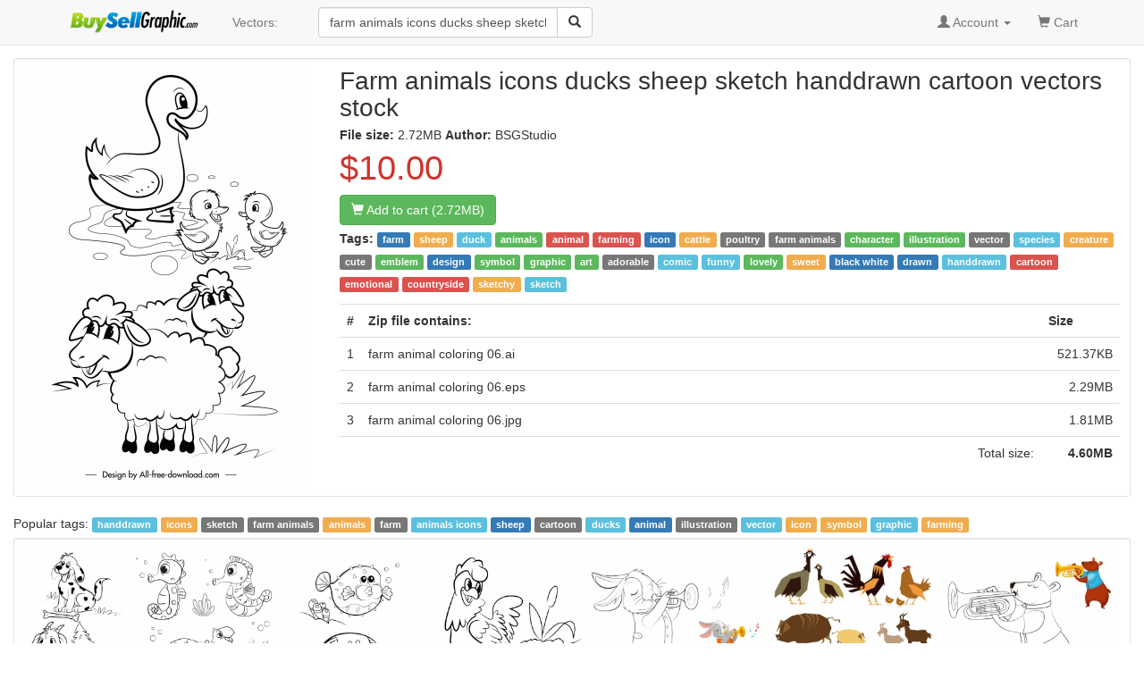

--- FILE ---
content_type: text/html; charset=UTF-8
request_url: https://buysellgraphic.com/vector-graphic/download/farm_animals_icons_ducks_sheep_sketch_handdrawn_cartoon_46516.html
body_size: 6775
content:
<!DOCTYPE html>
<html lang="en">
<head>
<meta http-equiv="content-type" content="text/html; charset=UTF-8" >
<meta name="robots" content="index, follow">
<meta name="keywords" content="farm animals icons ducks sheep sketch handdrawn cartoon, farm, sheep, duck, animals, animal, farming, icon, cattle, poultry, farm animals, character, illustration, vector, species, creature, cute, emblem, design, symbol, graphic, art, adorable, comic, funny, lovely, sweet, black white, drawn, handdrawn, cartoon, emotional, countryside, sketchy, sketch," >
<meta name="description" content="Farm animals icons ducks sheep sketch handdrawn cartoon vectors stock in  format for free download  2.72MB.  farm, sheep, duck, animals, animal, farming, icon, cattle, poultry, farm animals, character, illustration, vector, species, creature, cute, emblem, design, symbol, graphic, art, adorable, comic, funny, lovely, sweet, black white, drawn, handdrawn, cartoon, emotional, countryside, sketchy, sketch," >
<meta http-equiv="content-language" content="en" />    
<meta name="generator" content="all-free-download CMS">
<meta name="viewport" content="width=device-width, initial-scale=1, maximum-scale=1, user-scalable=no">
<link rel="icon" type="image/jpg" href="https://buysellgraphic.com/images/download_ico.jpg"  />
<title>Farm animals icons ducks sheep sketch handdrawn cartoon vectors stock in  format for free download  2.72MB</title>
<link href="/libs/bootstrap/css/bootstrap.min.css" rel="stylesheet">
<link rel="stylesheet" href="/libs/font-awesome/css/font-awesome.min.css">
<link rel="stylesheet" href="/libs/bootstrap-social.css">


<link href="/libs/styles.css" rel="stylesheet">
<script src="/libs/jquery.min.js"></script>
<script src="/libs/jquery.cookie.js"></script>

<script src='https://www.google.com/recaptcha/api.js'></script>

</head>
<body>
<script>
  (function(i,s,o,g,r,a,m){i['GoogleAnalyticsObject']=r;i[r]=i[r]||function(){
  (i[r].q=i[r].q||[]).push(arguments)},i[r].l=1*new Date();a=s.createElement(o),
  m=s.getElementsByTagName(o)[0];a.async=1;a.src=g;m.parentNode.insertBefore(a,m)
  })(window,document,'script','https://www.google-analytics.com/analytics.js','ga');

  ga('create', 'UA-81367721-1', 'auto');
  ga('send', 'pageview');

</script>


<body>

    <!-- Static navbar -->
    <nav class="navbar navbar-default navbar-static-top" style="margin-bottom: 8px;">
      <div class="container">
        <div class="navbar-header">
          <button type="button" class="navbar-toggle collapsed" data-toggle="collapse" data-target="#navbar" aria-expanded="false" aria-controls="navbar">
            <span class="sr-only">Toggle navigation</span>
            <span class="icon-bar"></span>
            <span class="icon-bar"></span>
            <span class="icon-bar"></span>
          </button>
          <a class="navbar-brand" style="padding-top: 8px;" href="/"><img src="/images/logo.png" height="30px"></a>
        </div>
        <div id="navbar" class="navbar-collapse collapse">
          
          <ul class="nav navbar-nav">

            <!--
            <li class="dropdown">
              <a href="#" class="dropdown-toggle" data-toggle="dropdown" role="button" aria-haspopup="true" aria-expanded="false">Graphics <span class="caret"></span></a>
              <ul class="dropdown-menu">
                <li><a href="/vector-graphic/">Vectors</a></li>
                <li role="separator" class="divider"></li>
                <li><a href="#">Photos</a></li>
                <li role="separator" class="divider"></li>
                <li><a href="#">Photoshop</a></li>
                <li role="separator" class="divider"></li>
                <li ><a href="#">Templates & Themes</a></li>
              </ul>
            </li>
            -->
            <li><a href="/vector-graphic/">Vectors: </a></li>

          </ul>
          
        <div class="col-sm-3 col-md-3 pull-left">

        <form class="navbar-form">
          <div class="form-group" >
          <div class="input-group" >
            <input category="vector-graphic" value="farm animals icons ducks sheep sketch handdrawn cartoon" type="text" class="form-control search_box" placeholder="Search vectors stock" name="q" id="q">
            <div class="input-group-btn">
              <button class="btn btn-default" type="submit" id= "search_button" ><i class="glyphicon glyphicon-search"></i></button>
            </div>
          </div>
          </div>
        </form>


 
        </div>
        

          <ul class="nav navbar-nav navbar-right">

          
            <li class="dropdown">
            <a href="#" class="dropdown-toggle" data-toggle="dropdown" role="button" aria-haspopup="true" aria-expanded="false"><span class="glyphicon glyphicon-user" aria-hidden="true"></span>
            
            Account
           <span class="caret"></span></a>
            <ul class="dropdown-menu">
              <li><a href="/account/dashboard.html">Dashboard</a></li>
              <li role="separator" class="divider"></li>

              <li><a href="/account/upload.html">Upload your graphics</a></li>
              <li role="separator" class="divider"></li>

              <li ><a href="/account/my_vector.html">Your graphics</a></li>
              <li role="separator" class="divider"></li>

              <li><a href="/account/order/">Order history</a></li>
              <li role="separator" class="divider"></li>  

              <li><a href="/account/sale/">Sale history</a></li>
              <li role="separator" class="divider"></li>  

              <li><a href="/account/setting.html">Setting</a></li>
              <li role="separator" class="divider"></li>

              <li><a href="/account/cash_out.html">Cash out</a></li>
              <li role="separator" class="divider"></li>

              <li><a href="/account/logout.html">Logout</a></li>

            </ul>
            </li> 
            <li ><a href="/cart/your_cart.html"><span class="glyphicon glyphicon-shopping-cart" aria-hidden="true"></span> Cart <span class="sr-only"></span></a></li>
            <li>&nbsp;</li>
          </ul>
        </div><!--/.nav-collapse -->
      </div>
    </nav>


    <div class="container-fluid">

      <!-- Main component for a primary marketing message or call to action -->
      <!--
      <div class="jumbotron">
        <h1>Navbar example</h1>
        <p>This example is a quick exercise to illustrate how the default, static and fixed to top navbar work. It includes the responsive CSS and HTML, so it also adapts to your viewport and device.</p>
        <p>To see the difference between static and fixed top navbars, just scroll.</p>
        <p>
          <a class="btn btn-lg btn-primary" href="../../components/#navbar" role="button">View navbar docs &raquo;</a>
        </p>
      </div>
      -->



	



<style type="text/css">
.img_small {
    display: block;
    margin: 0 auto;
}

.imgcontainer {
  border-top: 1px solid #ebebeb;
  padding: 10px 0px 10px 10px;

}
/* clearfix */
.imgcontainer:before,
.imgcontainer:after {
    content: "";
    display: table;
}
.imgcontainer:after {
    clear: both;
}

.item {
  position:relative;    
    float: left;
  margin-bottom: 10px; 
}
.item img {
  max-width: 100%;
  max-height: 100%;
  vertical-align: bottom;
}

.item span{
    z-index:3;
    position:absolute;
    bottom: 3px;    
    margin-right: 20px;
    left:6px;
    color: #cccccc;
    font-size:8px;
}

.first-item {
  clear: both;
}
/* remove margin bottom on last row */
.last-row, .last-row ~ .item {
  margin-bottom: 0;
}

h1{
  font-size: 15px;
  margin: 6px;
  margin-left: 0px;
  padding-left: 0px;
}

.big_title{
  font-size: 28px;
}
</style>

<div class="well well-sm" style="background:#ffffff;padding:10px;margin-top:6px;">
    <div class="row">
      <div class="pull-left"  style="width:339px;margin-left:15px;">
          <img  alt="farm animals icons ducks sheep sketch handdrawn cartoon" class="img-responsive" height="468px" width="321px" src="https://buysellgraphic.com/images/graphic_preview/large/farm_animals_icons_ducks_sheep_sketch_handdrawn_cartoon_46516.jpg"  >


          <center id="copyright_complain">

          </center>
      </div>
      <div class="pull-left" id="detail_content" style="width:339px;margin-left:15px;" >
        <h1 class="media-heading" ><span class="big_title">Farm animals icons ducks sheep sketch handdrawn cartoon vectors stock</span></h1>
        <div>
        <B>File size: </b> 2.72MB         
        
        <b>Author: </b> BSGStudio        
        

        </div>
        <span class="price-large red">$10.00</span>
        <div style="padding:3px 0px 3px 0px;"><a rel="nofollow" type="button" href="/cart/add_cart_46516.html"; class="btn btn-md btn-success"><span class="glyphicon glyphicon-shopping-cart" aria-hidden="true"></span> Add to cart (2.72MB)</a></div>

        <div> </div>
        <p style='line-height:25px;'><B>Tags: </b><a class='tag' href=/vector-graphic/farm.html ><span class='label label-primary'>farm</span></a> <a class='tag' href=/vector-graphic/sheep.html ><span class='label label-warning'>sheep</span></a> <a class='tag' href=/vector-graphic/duck.html ><span class='label label-info'>duck</span></a> <a class='tag' href=/vector-graphic/animals.html ><span class='label label-success'>animals</span></a> <a class='tag' href=/vector-graphic/animal.html ><span class='label label-danger'>animal</span></a> <a class='tag' href=/vector-graphic/farming.html ><span class='label label-danger'>farming</span></a> <a class='tag' href=/vector-graphic/icon.html ><span class='label label-primary'>icon</span></a> <a class='tag' href=/vector-graphic/cattle.html ><span class='label label-warning'>cattle</span></a> <a class='tag' href=/vector-graphic/poultry.html ><span class='label label-default'>poultry</span></a> <a class='tag' href=/vector-graphic/farm-animals.html ><span class='label label-default'>farm animals</span></a> <a class='tag' href=/vector-graphic/character.html ><span class='label label-success'>character</span></a> <a class='tag' href=/vector-graphic/illustration.html ><span class='label label-success'>illustration</span></a> <a class='tag' href=/vector-graphic/vector.html ><span class='label label-default'>vector</span></a> <a class='tag' href=/vector-graphic/species.html ><span class='label label-info'>species</span></a> <a class='tag' href=/vector-graphic/creature.html ><span class='label label-warning'>creature</span></a> <a class='tag' href=/vector-graphic/cute.html ><span class='label label-default'>cute</span></a> <a class='tag' href=/vector-graphic/emblem.html ><span class='label label-success'>emblem</span></a> <a class='tag' href=/vector-graphic/design.html ><span class='label label-primary'>design</span></a> <a class='tag' href=/vector-graphic/symbol.html ><span class='label label-success'>symbol</span></a> <a class='tag' href=/vector-graphic/graphic.html ><span class='label label-success'>graphic</span></a> <a class='tag' href=/vector-graphic/art.html ><span class='label label-success'>art</span></a> <a class='tag' href=/vector-graphic/adorable.html ><span class='label label-default'>adorable</span></a> <a class='tag' href=/vector-graphic/comic.html ><span class='label label-info'>comic</span></a> <a class='tag' href=/vector-graphic/funny.html ><span class='label label-info'>funny</span></a> <a class='tag' href=/vector-graphic/lovely.html ><span class='label label-success'>lovely</span></a> <a class='tag' href=/vector-graphic/sweet.html ><span class='label label-warning'>sweet</span></a> <a class='tag' href=/vector-graphic/black-white.html ><span class='label label-primary'>black white</span></a> <a class='tag' href=/vector-graphic/drawn.html ><span class='label label-primary'>drawn</span></a> <a class='tag' href=/vector-graphic/handdrawn.html ><span class='label label-info'>handdrawn</span></a> <a class='tag' href=/vector-graphic/cartoon.html ><span class='label label-danger'>cartoon</span></a> <a class='tag' href=/vector-graphic/emotional.html ><span class='label label-danger'>emotional</span></a> <a class='tag' href=/vector-graphic/countryside.html ><span class='label label-danger'>countryside</span></a> <a class='tag' href=/vector-graphic/sketchy.html ><span class='label label-warning'>sketchy</span></a> <a class='tag' href=/vector-graphic/sketch.html ><span class='label label-info'>sketch</span></a> <a class='tag' href=/vector-graphic/.html ><span class='label label-primary'></span></a>  </p>
        <table class="table  table-hover " >
    <tr>
        <th width=18px >#</th>
        <th>Zip file contains: </th>
        <th width=88px >Size</th>
        
    <tr>
    <tr>
                <td>1</td>
                <td>farm animal coloring 06.ai</td>
                <td align=right ><nobr>521.37KB</nobr></td>
                <tr><tr>
                <td>2</td>
                <td>farm animal coloring 06.eps</td>
                <td align=right ><nobr>2.29MB</nobr></td>
                <tr><tr>
                <td>3</td>
                <td>farm animal coloring 06.jpg</td>
                <td align=right ><nobr>1.81MB</nobr></td>
                <tr><tr>
    <td colspan = 2 align=right >Total size: </td>
    <td align=right ><nobr><B>4.60MB</b></nobr></td>
    
    <tr></table>

      </div>
    </div>
</div>

<script type="text/javascript">
if(($(window).width()-339 >318)) $("#detail_content").width($(window).width()-407);
else $("#detail_content").width(321);

$(window).resize(function(){
  if(($(window).width()-339) >318) $("#detail_content").width($(window).width()-407);
  else $("#detail_content").width(321);
});

</script>

<div class="relate_search" >Popular tags: <a class='tag' href=/vector-graphic/handdrawn.html><span class='label label-info'>handdrawn</span></a> <a class='tag' href=/vector-graphic/icons.html><span class='label label-warning'>icons</span></a> <a class='tag' href=/vector-graphic/sketch.html><span class='label label-default'>sketch</span></a> <a class='tag' href=/vector-graphic/farm-animals.html><span class='label label-default'>farm animals</span></a> <a class='tag' href=/vector-graphic/animals.html><span class='label label-warning'>animals</span></a> <a class='tag' href=/vector-graphic/farm.html><span class='label label-default'>farm</span></a> <a class='tag' href=/vector-graphic/animals-icons.html><span class='label label-info'>animals icons</span></a> <a class='tag' href=/vector-graphic/sheep.html><span class='label label-primary'>sheep</span></a> <a class='tag' href=/vector-graphic/cartoon.html><span class='label label-default'>cartoon</span></a> <a class='tag' href=/vector-graphic/ducks.html><span class='label label-info'>ducks</span></a> <a class='tag' href=/vector-graphic/animal.html><span class='label label-primary'>animal</span></a> <a class='tag' href=/vector-graphic/illustration.html><span class='label label-default'>illustration</span></a> <a class='tag' href=/vector-graphic/vector.html><span class='label label-info'>vector</span></a> <a class='tag' href=/vector-graphic/icon.html><span class='label label-warning'>icon</span></a> <a class='tag' href=/vector-graphic/symbol.html><span class='label label-warning'>symbol</span></a> <a class='tag' href=/vector-graphic/graphic.html><span class='label label-info'>graphic</span></a> <a class='tag' href=/vector-graphic/farming.html><span class='label label-warning'>farming</span></a> </div>


<div class="well well-sm" style="background:#ffffff;padding:0px;margin-top:6px;">
<div class="imgcontainer">
  
		<div class="item">
		<a href="/vector-graphic/download/farm_animals_icons_dog_goat_sketch_handdrawn_cartoon_46514.html">
		<img class="img-responsive" alt="farm animals icons dog goat sketch handdrawn cartoon" width="129px"  height="200px"  src="https://buysellgraphic.com/images/graphic_preview/thumb/farm_animals_icons_dog_goat_sketch_handdrawn_cartoon_46514.jpg">
		</a>
		<a href="/vector-graphic/download/farm_animals_icons_dog_goat_sketch_handdrawn_cartoon_46514.html">
		<span align=left >Farm animals icons dog goat sketch handdrawn cartoon</span></a>
		</div>
		
		<div class="item">
		<a href="/vector-graphic/download/ocean_animals_icons_seahorse_turtle_sketch_handdrawn_cartoon_46458.html">
		<img class="img-responsive" alt="ocean animals icons seahorse turtle sketch handdrawn cartoon" width="201px"  height="200px"  src="https://buysellgraphic.com/images/graphic_preview/thumb/ocean_animals_icons_seahorse_turtle_sketch_handdrawn_cartoon_46458.jpg">
		</a>
		<a href="/vector-graphic/download/ocean_animals_icons_seahorse_turtle_sketch_handdrawn_cartoon_46458.html">
		<span align=left >Ocean animals icons seahorse turtle sketch handdrawn cartoon</span></a>
		</div>
		
		<div class="item">
		<a href="/vector-graphic/download/sea_animals_icons_fishes_species_sketch_handdrawn_cartoon_46527.html">
		<img class="img-responsive" alt="sea animals icons fishes species sketch handdrawn cartoon" width="159px"  height="200px"  src="https://buysellgraphic.com/images/graphic_preview/thumb/sea_animals_icons_fishes_species_sketch_handdrawn_cartoon_46527.jpg">
		</a>
		<a href="/vector-graphic/download/sea_animals_icons_fishes_species_sketch_handdrawn_cartoon_46527.html">
		<span align=left >Sea animals icons fishes species sketch handdrawn cartoon</span></a>
		</div>
		
		<div class="item">
		<a href="/vector-graphic/download/farm_poultry_icons_hen_eggs_sketch_handdrawn_design_46513.html">
		<img class="img-responsive" alt="farm poultry icons hen eggs sketch handdrawn design" width="206px"  height="200px"  src="https://buysellgraphic.com/images/graphic_preview/thumb/farm_poultry_icons_hen_eggs_sketch_handdrawn_design_46513.jpg">
		</a>
		<a href="/vector-graphic/download/farm_poultry_icons_hen_eggs_sketch_handdrawn_design_46513.html">
		<span align=left >Farm poultry icons hen eggs sketch handdrawn design</span></a>
		</div>
		
		<div class="item">
		<a href="/vector-graphic/download/rabbit_icon_trumpet_playing_sketch_handdrawn_cartoon_character_46448.html">
		<img class="img-responsive" alt="rabbit icon trumpet playing sketch handdrawn cartoon character" width="226px"  height="200px"  src="https://buysellgraphic.com/images/graphic_preview/thumb/rabbit_icon_trumpet_playing_sketch_handdrawn_cartoon_character_46448.jpg">
		</a>
		<a href="/vector-graphic/download/rabbit_icon_trumpet_playing_sketch_handdrawn_cartoon_character_46448.html">
		<span align=left >Rabbit icon trumpet playing sketch handdrawn cartoon character</span></a>
		</div>
		
		<div class="item">
		<a href="/vector-graphic/download/farming_animals_icons_colored_classical_sketch_40914.html">
		<img class="img-responsive" alt="farming animals icons colored classical sketch" width="211px"  height="200px"  src="https://buysellgraphic.com/images/graphic_preview/thumb/farming_animals_icons_colored_classical_sketch_40914.jpg">
		</a>
		<a href="/vector-graphic/download/farming_animals_icons_colored_classical_sketch_40914.html">
		<span align=left >Farming animals icons colored classical sketch</span></a>
		</div>
		
		<div class="item">
		<a href="/vector-graphic/download/bear_icon_funny_stylized_sketch_handdrawn_cartoon_46455.html">
		<img class="img-responsive" alt="bear icon funny stylized sketch handdrawn cartoon" width="226px"  height="200px"  src="https://buysellgraphic.com/images/graphic_preview/thumb/bear_icon_funny_stylized_sketch_handdrawn_cartoon_46455.jpg">
		</a>
		<a href="/vector-graphic/download/bear_icon_funny_stylized_sketch_handdrawn_cartoon_46455.html">
		<span align=left >Bear icon funny stylized sketch handdrawn cartoon</span></a>
		</div>
		
		<div class="item">
		<a href="/vector-graphic/download/childhood_icons_cute_girls_sketch_handdrawn_cartoon_46346.html">
		<img class="img-responsive" alt="childhood icons cute girls sketch handdrawn cartoon" width="106px"  height="200px"  src="https://buysellgraphic.com/images/graphic_preview/thumb/childhood_icons_cute_girls_sketch_handdrawn_cartoon_46346.jpg">
		</a>
		<a href="/vector-graphic/download/childhood_icons_cute_girls_sketch_handdrawn_cartoon_46346.html">
		<span align=left >Childhood icons cute girls sketch handdrawn cartoon</span></a>
		</div>
		
		<div class="item">
		<a href="/vector-graphic/download/fruits_icons_cute_stylized_sketch_handdrawn_cartoon_46520.html">
		<img class="img-responsive" alt="fruits icons cute stylized sketch handdrawn cartoon" width="459px"  height="200px"  src="https://buysellgraphic.com/images/graphic_preview/thumb/fruits_icons_cute_stylized_sketch_handdrawn_cartoon_46520.jpg">
		</a>
		<a href="/vector-graphic/download/fruits_icons_cute_stylized_sketch_handdrawn_cartoon_46520.html">
		<span align=left >Fruits icons cute stylized sketch handdrawn cartoon</span></a>
		</div>
		</div>
</div>

<div class="well well-sm" style="background:#ffffff;">
<div style="line-height:30px;" class="align-center" >

			<a class="popular_search_link" href="/vector-graphic/handdrawn.html"><span class="label label-success" >handdrawn</span></a>
			
			<a class="popular_search_link" href="/vector-graphic/icons.html"><span class="label label-default" >icons</span></a>
			
			<a class="popular_search_link" href="/vector-graphic/sketch.html"><span class="label label-warning" >sketch</span></a>
			
			<a class="popular_search_link" href="/vector-graphic/farm-animals.html"><span class="label label-primary" >farm animals</span></a>
			
			<a class="popular_search_link" href="/vector-graphic/animals.html"><span class="label label-warning" >animals</span></a>
			
			<a class="popular_search_link" href="/vector-graphic/farm.html"><span class="label label-danger" >farm</span></a>
			
			<a class="popular_search_link" href="/vector-graphic/animals-icons.html"><span class="label label-default" >animals icons</span></a>
			
			<a class="popular_search_link" href="/vector-graphic/sheep.html"><span class="label label-info" >sheep</span></a>
			
			<a class="popular_search_link" href="/vector-graphic/cartoon.html"><span class="label label-default" >cartoon</span></a>
			
			<a class="popular_search_link" href="/vector-graphic/ducks.html"><span class="label label-primary" >ducks</span></a>
			
		<a class="popular_search_link" href="/vector-graphic/icon-playing-sketch-handdrawn-cartoon.html"><span class="label label-default" >icon playing sketch handdrawn cartoon</span></a>
		
		<a class="popular_search_link" href="/vector-graphic/animal-icons-colorful-flat-sketch.html"><span class="label label-default" >animal icons colorful flat sketch</span></a>
		
		<a class="popular_search_link" href="/vector-graphic/fashion-banner-young-lady-sketch-handdrawn-cartoon.html"><span class="label label-info" >fashion banner young lady sketch handdrawn cartoon</span></a>
		
		<a class="popular_search_link" href="/vector-graphic/sketch-handdrawn-cartoon.html"><span class="label label-info" >sketch handdrawn cartoon</span></a>
		
		<a class="popular_search_link" href="/vector-graphic/animals-icons-cute-stylized-cartoon-sketch-handdrawn.html"><span class="label label-success" >animals icons cute stylized cartoon sketch handdrawn</span></a>
		
		<a class="popular_search_link" href="/vector-graphic/animals-icons-cute-handdrawn-sketch-black-white-outline.html"><span class="label label-default" >animals icons cute handdrawn sketch black white outline</span></a>
		
		<a class="popular_search_link" href="/vector-graphic/animals-icons-cute-handdrawn-sketch.html"><span class="label label-success" >animals icons cute handdrawn sketch</span></a>
		
		<a class="popular_search_link" href="/vector-graphic/elephant-animal-icon-cute-cartoon-character-sketch.html"><span class="label label-danger" >elephant animal icon cute cartoon character sketch</span></a>
		
		<a class="popular_search_link" href="/vector-graphic/animals-icons-cute-cartoon-design-black-white-handdrawn.html"><span class="label label-success" >animals icons cute cartoon design black white handdrawn</span></a>
		
		<a class="popular_search_link" href="/vector-graphic/whale-background-ocean-animals-icons-colorful-cartoon.html"><span class="label label-info" >whale background ocean animals icons colorful cartoon</span></a>
		
		<a class="popular_search_link" href="/vector-graphic/tiger-icon-aggressive-sketch-handdrawn-design.html"><span class="label label-warning" >tiger icon aggressive sketch handdrawn design</span></a>
		
		<a class="popular_search_link" href="/vector-graphic/people-icons-activities-sketch-colored-cartoon-characters.html"><span class="label label-default" >people icons activities sketch colored cartoon characters</span></a>
		
		<a class="popular_search_link" href="/vector-graphic/marathon-sports-icons-running-people-sketch-cartoon.html"><span class="label label-danger" >marathon sports icons running people sketch cartoon</span></a>
		
		<a class="popular_search_link" href="/vector-graphic/farm-animals-handdrawn-design.html"><span class="label label-success" >farm animals handdrawn design</span></a>
		
		<a class="popular_search_link" href="/vector-graphic/farm-animals-decorative-icons.html"><span class="label label-default" >farm animals decorative icons</span></a>
		
		<a class="popular_search_link" href="/vector-graphic/boys-icons-cute-kids-sketch-cartoon-characters.html"><span class="label label-danger" >boys icons cute kids sketch cartoon characters</span></a>
		
		<a class="popular_search_link" href="/vector-graphic/wild-animals-icons-cartoon-design.html"><span class="label label-default" >wild animals icons cartoon design</span></a>
		
		<a class="popular_search_link" href="/vector-graphic/animals-icons-farm.html"><span class="label label-default" >animals icons farm</span></a>
		
		<a class="popular_search_link" href="/vector-graphic/farming-work-icons-colored-cartoon.html"><span class="label label-primary" >farming work icons colored cartoon</span></a>
		
		<a class="popular_search_link" href="/vector-graphic/mermaid-icons-cute-girls-sketch-cartoon-characters-design.html"><span class="label label-danger" >mermaid icons cute girls sketch cartoon characters design</span></a>
		
		<a class="popular_search_link" href="/vector-graphic/skateboard-sport-icon-playful-man-sketch-cartoon-character.html"><span class="label label-danger" >skateboard sport icon playful man sketch cartoon character</span></a>
		
		<a class="popular_search_link" href="/vector-graphic/farm-animal-silhouette.html"><span class="label label-primary" >farm animal silhouette</span></a>
		
		<a class="popular_search_link" href="/vector-graphic/decorative-plants-icons-tree-pots-sketch-colorful-classic.html"><span class="label label-warning" >decorative plants icons tree pots sketch colorful classic</span></a>
		
		<a class="popular_search_link" href="/vector-graphic/floral-icons-collection-various-sketches-colorful.html"><span class="label label-info" >floral icons collection various sketches colorful</span></a>
		
		<a class="popular_search_link" href="/vector-graphic/various-farm-animals-vector-design.html"><span class="label label-primary" >various farm animals vector design</span></a>
		
		<a class="popular_search_link" href="/vector-graphic/hospital-symbol-icons-doctor-nurse-sketch.html"><span class="label label-danger" >hospital symbol icons doctor nurse sketch</span></a>
		
		<a class="popular_search_link" href="/vector-graphic/animals-icons-set-with-flat-design-style.html"><span class="label label-primary" >animals icons set with flat design style</span></a>
		
		<a class="popular_search_link" href="/vector-graphic/sea-animals-icons-decor.html"><span class="label label-primary" >sea animals icons decor</span></a>
		
		<a class="popular_search_link" href="/vector-graphic/natural-leaf-icons-modern-green-sketch.html"><span class="label label-default" >natural leaf icons modern green sketch</span></a>
		
		<a class="popular_search_link" href="/vector-graphic/cute-animals-icons-decor.html"><span class="label label-warning" >cute animals icons decor</span></a>
		
		<a class="popular_search_link" href="/vector-graphic/animal-icon-africa.html"><span class="label label-info" >animal icon africa</span></a>
		
		<a class="popular_search_link" href="/vector-graphic/mother-icons-cute-characters-sketch.html"><span class="label label-primary" >mother icons cute characters sketch</span></a>
		
		<a class="popular_search_link" href="/vector-graphic/animal-icon-set.html"><span class="label label-danger" >animal icon set</span></a>
		
		<a class="popular_search_link" href="/vector-graphic/animal-icon.html"><span class="label label-default" >animal icon</span></a>
		
		<a class="popular_search_link" href="/vector-graphic/cute-animals-icons.html"><span class="label label-warning" >cute animals icons</span></a>
		
		<a class="popular_search_link" href="/vector-graphic/farm-animals-vector-illustration.html"><span class="label label-primary" >farm animals vector illustration</span></a>
		
		<a class="popular_search_link" href="/vector-graphic/animal-icons.html"><span class="label label-primary" >animal icons</span></a>
		</div>
</div>

<script src="/libs/jquery.row-grid.js" ></script>
<script type="text/javascript">
$(document).ready(function() {
  var options = {minMargin: 5, maxMargin: 15, itemSelector: ".item", firstItemClass: "first-item"};
  $(".imgcontainer").rowGrid(options);
});
</script>
</div> <!-- /container -->


<footer class="footer-distributed">

  <div class="footer-right">

    <a href="#"><i class="fa fa-facebook"></i></a>
    <a href="#"><i class="fa fa-twitter"></i></a>
    <a href="#"><i class="fa fa-linkedin"></i></a>
    <a href="#"><i class="fa fa-github"></i></a>

  </div>

  <div class="footer-left">

    <p class="footer-links">
    <a href="/pages/about.html">About</a> . 
    <a href="/pages/term.html">Terms</a> . 
    <a href="/pages/privacy.html">Privacy Policy</a> . 
    <a href="/pages/licence.html">Licence information</a> . 
    <a href="/pages/contact.html">Contact</a> 
    </p>

    <p>BuySellGraphic.com 2016</p>
  </div>

</footer>


<script src="/libs/bootstrap/js/bootstrap.min.js"></script>
<script src="/libs/js_script.js"></script>
<script src="/libs/phpjs.php"></script>

<script type="text/javascript">
$("#search_button").click(function(){
    keyword = $.trim($("#q").val());
    category = $.trim($("#q").attr("category"));
    keyword = keyword.replace(/[^a-z0-9\s]/gi, '').replace(/\s\s+/g, ' ').replace(/[_\s]/g, '-').toLowerCase();
    if(keyword.length > 1) window.location="/"+category+"/"+keyword+".html";
    return false;
});  
</script>

<time 21-01-2026 13:10:52  ></time>
</body>
</html>




--- FILE ---
content_type: application/javascript
request_url: https://buysellgraphic.com/libs/js_script.js
body_size: 75
content:
if(window.location.href.indexOf("login.html")<0){ $.cookie('returnURL', window.location, { path: '/' });}
$.get("/login_header.php", function(data){
    $("#login_header").html(data);
});
